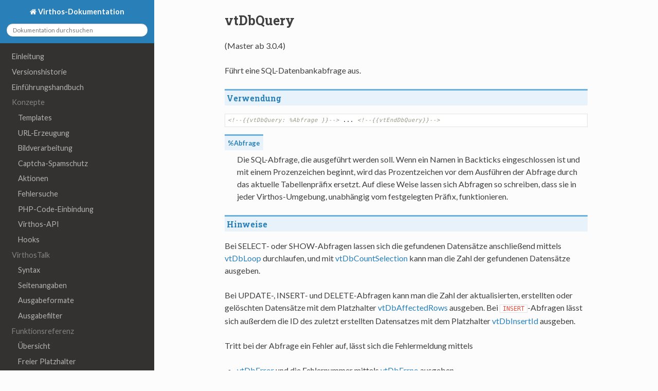

--- FILE ---
content_type: text/html; charset=UTF-8
request_url: https://www.virthos.net/docs/functions/vtdbquery
body_size: 3584
content:
<!DOCTYPE html>
<html>

<head>
	<meta charset="utf-8">
	<meta name="viewport" content="width=device-width, initial-scale=1.0">
	<meta name="description" content="">
	<title>vtDbQuery | Virthos-Dokumentation</title>
	<link rel="shortcut icon" href="/docs/templates/img/favicon.ico">
	<link href='https://fonts.googleapis.com/css?family=Lato:400,700|Roboto+Slab:400,700|Inconsolata:400,700' rel='stylesheet' type='text/css'>
	<link rel="stylesheet" href="/docs/templates/css/theme.css" type="text/css" />
	<link rel="stylesheet" href="/docs/templates/css/theme_extra.css" type="text/css" />
	<link rel="stylesheet" href="/docs/templates/css/highlight.css">
	<script src="/docs/templates/js/jquery-2.1.1.min.js"></script>
	<script src="/docs/templates/js/modernizr-2.8.3.min.js"></script>
	<script src="/docs/templates/js/highlight.pack.js"></script>
	<script src="/docs/templates/js/theme.js"></script>

</head>

<body class="wy-body-for-nav" role="document">

	<div class="wy-grid-for-nav">

		<nav data-toggle="wy-nav-shift" class="wy-nav-side stickynav">
			<div class="wy-side-nav-search">
   <a href="https://www.virthos.net/docs/" class="icon icon-home"> Virthos-Dokumentation</a>
   <div role="search">
     <form id ="rtd-search-form" class="wy-form" action="https://www.virthos.net/docs/search" method="POST">
       <input type="text" name="q" placeholder="Dokumentation durchsuchen" />
     </form>
   </div>
</div>

			<div class="wy-menu wy-menu-vertical" data-spy="affix" role="navigation" aria-label="main navigation">
	<ul class="current">
		<li class="toctree-l1">
			<a href="https://www.virthos.net/docs/">Einleitung</a>
		</li>
		<li class="toctree-l1">
			<a href="https://www.virthos.net/docs/release-notes">Versionshistorie</a>
		</li>
		<li class="toctree-l1">
			<a href="https://www.virthos.net/docs/introduction">Einführungshandbuch</a>
		</li>
		<li class="toctree-l1">
			<span class="caption-text">Konzepte</span>
			<ul class="subnav">
				<li><a href="https://www.virthos.net/docs/templates">Templates</a></li>
				<li><a href="https://www.virthos.net/docs/url-generation">URL-Erzeugung</a></li>
				<li><a href="https://www.virthos.net/docs/imaging">Bildverarbeitung</a></li>
				<li><a href="https://www.virthos.net/docs/captcha">Captcha-Spamschutz</a></li>
				<li><a href="https://www.virthos.net/docs/actions">Aktionen</a></li>
				<li><a href="https://www.virthos.net/docs/debugging">Fehlersuche</a></li>
				<li><a href="https://www.virthos.net/docs/php-embedding">PHP-Code-Einbindung</a></li>
				<li><a href="https://www.virthos.net/docs/api">Virthos-API</a></li>
				<li><a href="https://www.virthos.net/docs/hooks">Hooks</a></li>
			</ul>
		</li>
		<li class="toctree-l1">
			<span class="caption-text">VirthosTalk</span>
			<ul class="subnav">
				<li><a href="https://www.virthos.net/docs/virthostalk">Syntax</a></li>
				<li><a href="https://www.virthos.net/docs/page-references">Seitenangaben</a></li>
				<li><a href="https://www.virthos.net/docs/output-formats">Ausgabeformate</a></li>
				<li><a href="https://www.virthos.net/docs/output-filters">Ausgabefilter</a></li>
			</ul>
		</li>
		<li class="toctree-l1">
			<span class="caption-text">Funktionsreferenz</span>
			<ul class="subnav">
				<li><a href="https://www.virthos.net/docs/functions">Übersicht</a></li>
													<li><a href="https://www.virthos.net/docs/functions/placeholder">Freier Platzhalter</a></li>
									<li><a href="https://www.virthos.net/docs/functions/vtarg">vtArg</a></li>
									<li><a href="https://www.virthos.net/docs/functions/vtasadmin">vtAsAdmin</a></li>
									<li><a href="https://www.virthos.net/docs/functions/vtblock">vtBlock</a></li>
									<li><a href="https://www.virthos.net/docs/functions/vtbutton">vtButton</a></li>
									<li><a href="https://www.virthos.net/docs/functions/vtcache">vtCache</a></li>
									<li><a href="https://www.virthos.net/docs/functions/vtcalc">vtCalc</a></li>
									<li><a href="https://www.virthos.net/docs/functions/vtcall">vtCall</a></li>
									<li><a href="https://www.virthos.net/docs/functions/vtcaptcha">vtCaptcha</a></li>
									<li><a href="https://www.virthos.net/docs/functions/vtcaptchasecret">vtCaptchaSecret</a></li>
									<li><a href="https://www.virthos.net/docs/functions/vtcapture">vtCapture</a></li>
									<li><a href="https://www.virthos.net/docs/functions/vtcart">vtCart</a></li>
									<li><a href="https://www.virthos.net/docs/functions/vtcode">vtCode</a></li>
									<li><a href="https://www.virthos.net/docs/functions/vtcomment">vtComment</a></li>
									<li><a href="https://www.virthos.net/docs/functions/vtconfig">vtConfig</a></li>
									<li><a href="https://www.virthos.net/docs/functions/vtcontainerid">vtContainerId</a></li>
									<li><a href="https://www.virthos.net/docs/functions/vtcookie">vtCookie</a></li>
									<li><a href="https://www.virthos.net/docs/functions/vtcount">vtCount</a></li>
									<li><a href="https://www.virthos.net/docs/functions/vtcountpages">vtCountPages</a></li>
									<li><a href="https://www.virthos.net/docs/functions/vtcountportions">vtCountPortions</a></li>
									<li><a href="https://www.virthos.net/docs/functions/vtcountselection">vtCountSelection</a></li>
									<li><a href="https://www.virthos.net/docs/functions/vtcountusers">vtCountUsers</a></li>
									<li><a href="https://www.virthos.net/docs/functions/vtcreationdate">vtCreationDate</a></li>
									<li><a href="https://www.virthos.net/docs/functions/vtcreationuser">vtCreationUser</a></li>
									<li><a href="https://www.virthos.net/docs/functions/vtcurrentaccessrights">vtCurrentAccessRights</a></li>
									<li><a href="https://www.virthos.net/docs/functions/vtcurrentdate">vtCurrentDate</a></li>
									<li><a href="https://www.virthos.net/docs/functions/vtcurrentitem">vtCurrentItem</a></li>
									<li><a href="https://www.virthos.net/docs/functions/vtcurrentportion">vtCurrentPortion</a></li>
									<li><a href="https://www.virthos.net/docs/functions/vtcurrentposition">vtCurrentPosition</a></li>
									<li><a href="https://www.virthos.net/docs/functions/vtcurrenttime">vtCurrentTime</a></li>
									<li><a href="https://www.virthos.net/docs/functions/vtdate">vtDate</a></li>
									<li><a href="https://www.virthos.net/docs/functions/vtdbaffectedrows">vtDbAffectedRows</a></li>
									<li><a href="https://www.virthos.net/docs/functions/vtdbcountselection">vtDbCountSelection</a></li>
									<li><a href="https://www.virthos.net/docs/functions/vtdberrno">vtDbErrno</a></li>
									<li><a href="https://www.virthos.net/docs/functions/vtdberror">vtDbError</a></li>
									<li><a href="https://www.virthos.net/docs/functions/vtdbfield">vtDbField</a></li>
									<li><a href="https://www.virthos.net/docs/functions/vtdbinsertid">vtDbInsertId</a></li>
									<li><a href="https://www.virthos.net/docs/functions/vtdbloop">vtDbLoop</a></li>
									<li><a href="https://www.virthos.net/docs/functions/vtdbnext">vtDbNext</a></li>
									<li><a href="https://www.virthos.net/docs/functions/vtdbnumrows">vtDbNumRows</a></li>
									<li><a href="https://www.virthos.net/docs/functions/vtdbquery">vtDbQuery</a></li>
									<li><a href="https://www.virthos.net/docs/functions/vtdbrow">vtDbRow</a></li>
									<li><a href="https://www.virthos.net/docs/functions/vtdbselect">vtDbSelect</a></li>
									<li><a href="https://www.virthos.net/docs/functions/vtdbtable">vtDbTable</a></li>
									<li><a href="https://www.virthos.net/docs/functions/vtdeliver">vtDeliver</a></li>
									<li><a href="https://www.virthos.net/docs/functions/vtdo">vtDo</a></li>
									<li><a href="https://www.virthos.net/docs/functions/vtecho">vtEcho</a></li>
									<li><a href="https://www.virthos.net/docs/functions/vteditfields">vtEditFields</a></li>
									<li><a href="https://www.virthos.net/docs/functions/vtelse">vtElse</a></li>
									<li><a href="https://www.virthos.net/docs/functions/vtelseif">vtElseIf</a></li>
									<li><a href="https://www.virthos.net/docs/functions/vteval">vtEval</a></li>
									<li><a href="https://www.virthos.net/docs/functions/vtexit">vtExit</a></li>
									<li><a href="https://www.virthos.net/docs/functions/vtfetch">vtFetch</a></li>
									<li><a href="https://www.virthos.net/docs/functions/vtfile">vtFile</a></li>
									<li><a href="https://www.virthos.net/docs/functions/vtfiledata">vtFileData</a></li>
									<li><a href="https://www.virthos.net/docs/functions/vtfilename">vtFileName</a></li>
									<li><a href="https://www.virthos.net/docs/functions/vtfilepath">vtFilePath</a></li>
									<li><a href="https://www.virthos.net/docs/functions/vtfilesize">vtFileSize</a></li>
									<li><a href="https://www.virthos.net/docs/functions/vtfunction">vtFunction</a></li>
									<li><a href="https://www.virthos.net/docs/functions/vtget">vtGet</a></li>
									<li><a href="https://www.virthos.net/docs/functions/vtgetvalue">vtGetValue</a></li>
									<li><a href="https://www.virthos.net/docs/functions/vtglobal">vtGlobal</a></li>
									<li><a href="https://www.virthos.net/docs/functions/vtglobals">vtGlobals</a></li>
									<li><a href="https://www.virthos.net/docs/functions/vtguestrights">vtGuestRights</a></li>
									<li><a href="https://www.virthos.net/docs/functions/vtheader">vtHeader</a></li>
									<li><a href="https://www.virthos.net/docs/functions/vtid">vtId</a></li>
									<li><a href="https://www.virthos.net/docs/functions/vtidiom">vtIdiom</a></li>
									<li><a href="https://www.virthos.net/docs/functions/vtif">vtIf</a></li>
									<li><a href="https://www.virthos.net/docs/functions/vtinclude">vtInclude</a></li>
									<li><a href="https://www.virthos.net/docs/functions/vtitem">vtItem</a></li>
									<li><a href="https://www.virthos.net/docs/functions/vtlastaccess">vtLastAccess</a></li>
									<li><a href="https://www.virthos.net/docs/functions/vtlicensetype">vtLicenseType</a></li>
									<li><a href="https://www.virthos.net/docs/functions/vtlicenseversion">vtLicenseVersion</a></li>
									<li><a href="https://www.virthos.net/docs/functions/vtlink">vtLink</a></li>
									<li><a href="https://www.virthos.net/docs/functions/vtload">vtLoad</a></li>
									<li><a href="https://www.virthos.net/docs/functions/vtlocation">vtLocation</a></li>
									<li><a href="https://www.virthos.net/docs/functions/vtlog">vtLog</a></li>
									<li><a href="https://www.virthos.net/docs/functions/vtlogerror">vtLogError</a></li>
									<li><a href="https://www.virthos.net/docs/functions/vtlogintime">vtLoginTime</a></li>
									<li><a href="https://www.virthos.net/docs/functions/vtloop">vtLoop</a></li>
									<li><a href="https://www.virthos.net/docs/functions/vtmedia">vtMedia</a></li>
									<li><a href="https://www.virthos.net/docs/functions/vtmediadata">vtMediaData</a></li>
									<li><a href="https://www.virthos.net/docs/functions/vtmedianame">vtMediaName</a></li>
									<li><a href="https://www.virthos.net/docs/functions/vtmessage">vtMessage</a></li>
									<li><a href="https://www.virthos.net/docs/functions/vtmodificationdate">vtModificationDate</a></li>
									<li><a href="https://www.virthos.net/docs/functions/vtmodificationuser">vtModificationUser</a></li>
									<li><a href="https://www.virthos.net/docs/functions/vtname">vtName</a></li>
									<li><a href="https://www.virthos.net/docs/functions/vtnext">vtNext</a></li>
									<li><a href="https://www.virthos.net/docs/functions/vtoriginalid">vtOriginalId</a></li>
									<li><a href="https://www.virthos.net/docs/functions/vtpackage">vtPackage</a></li>
									<li><a href="https://www.virthos.net/docs/functions/vtpageownerid">vtPageOwnerId</a></li>
									<li><a href="https://www.virthos.net/docs/functions/vtpageownername">vtPageOwnerName</a></li>
									<li><a href="https://www.virthos.net/docs/functions/vtpagetype">vtPageType</a></li>
									<li><a href="https://www.virthos.net/docs/functions/vtpageuserid">vtPageUserId</a></li>
									<li><a href="https://www.virthos.net/docs/functions/vtpageusername">vtPageUserName</a></li>
									<li><a href="https://www.virthos.net/docs/functions/vtpath">vtPath</a></li>
									<li><a href="https://www.virthos.net/docs/functions/vtpathids">vtPathIds</a></li>
									<li><a href="https://www.virthos.net/docs/functions/vtportions">vtPortions</a></li>
									<li><a href="https://www.virthos.net/docs/functions/vtpostvalue">vtPostValue</a></li>
									<li><a href="https://www.virthos.net/docs/functions/vtproductcode">vtProductCode</a></li>
									<li><a href="https://www.virthos.net/docs/functions/vtproductname">vtProductName</a></li>
									<li><a href="https://www.virthos.net/docs/functions/vtpromo">vtPromo</a></li>
									<li><a href="https://www.virthos.net/docs/functions/vtredirect">vtRedirect</a></li>
									<li><a href="https://www.virthos.net/docs/functions/vtrepeat">vtRepeat</a></li>
									<li><a href="https://www.virthos.net/docs/functions/vtrequest">vtRequest</a></li>
									<li><a href="https://www.virthos.net/docs/functions/vtresource">vtResource</a></li>
									<li><a href="https://www.virthos.net/docs/functions/vtresult">vtResult</a></li>
									<li><a href="https://www.virthos.net/docs/functions/vtreturn">vtReturn</a></li>
									<li><a href="https://www.virthos.net/docs/functions/vtscript">vtScript</a></li>
									<li><a href="https://www.virthos.net/docs/functions/vtselect">vtSelect</a></li>
									<li><a href="https://www.virthos.net/docs/functions/vtselection">vtSelection</a></li>
									<li><a href="https://www.virthos.net/docs/functions/vtself">vtSelf</a></li>
									<li><a href="https://www.virthos.net/docs/functions/vtserver">vtServer</a></li>
									<li><a href="https://www.virthos.net/docs/functions/vtsession">vtSession</a></li>
									<li><a href="https://www.virthos.net/docs/functions/vtset">vtSet</a></li>
									<li><a href="https://www.virthos.net/docs/functions/vtsortfield">vtSortField</a></li>
									<li><a href="https://www.virthos.net/docs/functions/vtsortorder">vtSortOrder</a></li>
									<li><a href="https://www.virthos.net/docs/functions/vtsortvalue">vtSortValue</a></li>
									<li><a href="https://www.virthos.net/docs/functions/vtstylesheets">vtStylesheets</a></li>
									<li><a href="https://www.virthos.net/docs/functions/vtsysteminfo">vtSysteminfo</a></li>
									<li><a href="https://www.virthos.net/docs/functions/vttemplate">vtTemplate</a></li>
									<li><a href="https://www.virthos.net/docs/functions/vttimer">vtTimer</a></li>
									<li><a href="https://www.virthos.net/docs/functions/vttimerstart">vtTimerStart</a></li>
									<li><a href="https://www.virthos.net/docs/functions/vttimerstop">vtTimerStop</a></li>
									<li><a href="https://www.virthos.net/docs/functions/vtuse">vtUse</a></li>
									<li><a href="https://www.virthos.net/docs/functions/vtuser">vtUser</a></li>
									<li><a href="https://www.virthos.net/docs/functions/vtuseragent">vtUserAgent</a></li>
									<li><a href="https://www.virthos.net/docs/functions/vtusername">vtUserName</a></li>
									<li><a href="https://www.virthos.net/docs/functions/vtuserrights">vtUserRights</a></li>
									<li><a href="https://www.virthos.net/docs/functions/vtversion">vtVersion</a></li>
											</ul>
		</li>
	</ul>
</div>
&nbsp;

		</nav>

		<section data-toggle="wy-nav-shift" class="wy-nav-content-wrap">

			<nav class="wy-nav-top" role="navigation" aria-label="top navigation">
   <i data-toggle="wy-nav-top" class="fa fa-bars"></i>
   <a href="https://www.virthos.net/docs/">Virthos-Dokumentation</a>
</nav>


				<div class="wy-nav-content">
					
					<div class="rst-content">

						<div role="main">
							<div class="section">
								<h1>vtDbQuery</h1>
<p>(Master ab 3.0.4)</p>
<p>Führt eine SQL-Datenbankabfrage aus.</p>
<h3>Verwendung</h3>
<pre><code class="language-html">&lt;!--{{vtDbQuery: %Abfrage }}--&gt; ... &lt;!--{{vtEndDbQuery}}--&gt;</code></pre>
<dl>
<dt>%Abfrage</dt>
<dd><p>Die SQL-Abfrage, die ausgeführt werden soll. Wenn ein Namen in Backticks
eingeschlossen ist und mit einem Prozenzeichen beginnt, wird das
Prozentzeichen vor dem Ausführen der Abfrage durch das aktuelle
Tabellenpräfix ersetzt. Auf diese Weise lassen sich Abfragen so schreiben,
dass sie in jeder Virthos-Umgebung, unabhängig vom festgelegten Präfix,
funktionieren.</p></dd>
</dl>
<h3>Hinweise</h3>
<p>Bei SELECT- oder SHOW-Abfragen lassen sich die gefundenen Datensätze
anschließend mittels <a href="https://www.virthos.net/docs/functions/vtdbloop">vtDbLoop</a> durchlaufen, und mit
<a href="https://www.virthos.net/docs/functions/vtdbcountselection">vtDbCountSelection</a> kann man die Zahl der gefundenen
Datensätze ausgeben.</p>
<p>Bei UPDATE-, INSERT- und DELETE-Abfragen kann man die Zahl der aktualisierten,
erstellten oder gelöschten Datensätze mit dem Platzhalter
<a href="https://www.virthos.net/docs/functions/vtdbaffectedrows">vtDbAffectedRows</a> ausgeben. Bei <code>INSERT</code>-Abfragen lässt sich
außerdem die ID des zuletzt erstellten Datensatzes mit dem Platzhalter
<a href="https://www.virthos.net/docs/functions/vtdbinsertid">vtDbInsertId</a> ausgeben.</p>
<p>Tritt bei der Abfrage ein Fehler auf, lässt sich die Fehlermeldung mittels</p>
<ul>
<li><a href="https://www.virthos.net/docs/functions/vtdberror">vtDbError</a> und die Fehlernummer mittels <a href="https://www.virthos.net/docs/functions/vtdberrno">vtDbErrno</a>
ausgeben.</li>
</ul>
<p>Die <code>vtEndDbQuery</code>-Anweisung ist nicht zwingend erforderlich, bei Abfragen mit
großen Ergebnismengen aber empfehlenswert, um den belegten Speicher wieder
freizugeben und die Übersichtlichkeit des Quellcodes zu erhöhen.</p>
<p>In älteren Virthos-Versionen (ab 2.0) stellt <a href="https://www.virthos.net/docs/functions/vtdbselect">vtDbSelect</a> eine
ähnliche Funktionalität zur Verfügung wie <code>vtDbQuery</code>.</p>
<h3>Beispiele</h3>
<pre><code class="language-html">&lt;!--{{vtDbQuery: SHOW TABLES }}--&gt;

&lt;!--{{vtDbQuery: DELETE FROM `%data_customers` WHERE 1 }}--&gt;</code></pre>
<p>Wenn als Tabellenpräfix <code>vt2_</code> festgelegt ist, wird im zweiten Beispiel
folgende SQL-Abfrage zum Datenbankserver gesendet:</p>
<pre><code class="language-sql">DELETE FROM `vt2_data_customers` WHERE 1</code></pre>
<h3>Siehe auch</h3>
<ul>
<li>
<p><a href="https://www.virthos.net/docs/functions/vtdbtable">vtDbTable</a></p>
</li>
<li>
<p><a href="https://www.virthos.net/docs/functions/vtdbloop">vtDbLoop</a></p>
</li>
<li>
<p><a href="https://www.virthos.net/docs/functions/vtdbcountselection">vtDbCountSelection</a></p>
</li>
<li>
<p><a href="https://www.virthos.net/docs/functions/vtdbaffectedrows">vtDbAffectedRows</a></p>
</li>
<li>
<p><a href="https://www.virthos.net/docs/functions/vtdbinsertid">vtDbInsertId</a></p>
</li>
<li>
<p><a href="https://www.virthos.net/docs/functions/vtdberror">vtDbError</a></p>
</li>
<li>
<p><a href="https://www.virthos.net/docs/functions/vtdberrno">vtDbErrno</a></p>
</li>
</ul>							</div>
						</div>

						<footer>
  <hr/>
  &copy; 2026 <a href="https://www.virthos.net">Virthos</a> by Martin Wandelt |
  <a href="https://github.com/snide/sphinx_rtd_theme">Theme</a> provided by <a href="https://readthedocs.org">Read the Docs</a>.
</footer>

					</div>
				</div>

		</section>

	</div>

</body>
</html>


--- FILE ---
content_type: text/css
request_url: https://www.virthos.net/docs/templates/css/theme_extra.css
body_size: 1167
content:
/*
 * Tweak the overal size to better match RTD.
 */
body {
    font-size: 90%;
}

h3, h4, h5, h6 {
    color: #2980b9;
    font-weight: 300
}

li {
	font-size: 16px;
}

/*
 * Sphinx doesn't have support for section dividers like we do in
 * MkDocs, this styles the section titles in the nav
 *
 * https://github.com/mkdocs/mkdocs/issues/175
 */
.wy-menu-vertical span {
    line-height: 18px;
    padding: 0.4045em 1.618em;
    display: block;
    position: relative;
    font-size: 90%;
    color: #838383;
}

.wy-menu-vertical .subnav a {
    padding: 0.4045em 2.427em;
}

/*
 * Long navigations run off the bottom of the screen as the nav
 * area doesn't scroll.
 *
 * https://github.com/mkdocs/mkdocs/pull/202
 */
.wy-nav-side {
    height: 100%;
    overflow-y: auto;
}

/*
 * readthedocs theme hides nav items when the window height is
 * too small to contain them.
 *
 * https://github.com/mkdocs/mkdocs/issues/#348
 */
.wy-menu-vertical ul {
  margin-bottom: 2em;
}

/*
 * Fix wrapping in the code highlighting
 *
 * https://github.com/mkdocs/mkdocs/issues/233
 */
code {
    white-space: pre;
}

/*
 * Wrap inline code samples otherwise they shoot of the side and
 * can't be read at all.
 *
 * https://github.com/mkdocs/mkdocs/issues/313
 */
p code {
    word-wrap: break-word;
}

/*
 * The CSS classes from highlight.js seem to clash with the
 * ReadTheDocs theme causing some code to be incorrectly made
 * bold and italic.
 *
 * https://github.com/mkdocs/mkdocs/issues/411
 */
code.cs, code.c {
    font-weight: inherit;
    font-style: inherit;
}

/*
 * Fix some issues with the theme and non-highlighted code
 * samples. Without and highlighting styles attached the
 * formatting is broken.
 *
 * https://github.com/mkdocs/mkdocs/issues/319
 */
.no-highlight {
  display: block;
  padding: 0.5em;
  color: #333;
}


/*
 * Additions specific to the search functionality provided by MkDocs
 */

#mkdocs-search-results article h3
{
    margin-top: 23px;
    border-top: 1px solid #E1E4E5;
    padding-top: 24px;
}

#mkdocs-search-results article:first-child h3 {
    border-top: none;
}

#mkdocs-search-query{
    width: 100%;
    border-radius: 50px;
    padding: 6px 12px;
    border-color: #D1D4D5;
}

.wy-menu-vertical li ul {
    display: inherit;
}

.wy-menu-vertical li ul.subnav ul.subnav{
    padding-left: 1em;
}


/*
 * Improve inline code blocks within admonitions.
 *
 * https://github.com/mkdocs/mkdocs/issues/656
 */
 div.admonition code {
  color: #404040;
  border: 1px solid rgba(0, 0, 0, 0.2);
  background: rgba(255, 255, 255, 0.7);
}


/*
 * Anpassungen für Virthos-Dokumentation
 */
 
 h3 {
    font-size: 110%;
    font-weight: bold;
    border-top: 3px solid #6ab0de;
    padding: 4px;
    background: #e7f2fa;
    color: #2980B9;
}
